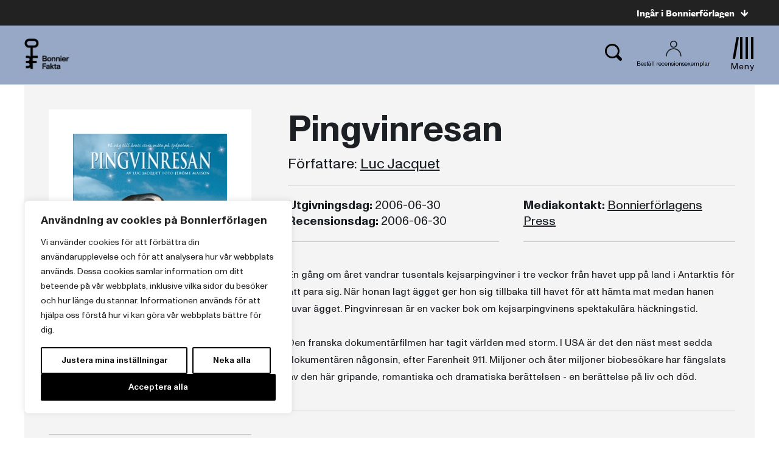

--- FILE ---
content_type: text/plain; charset=utf-8
request_url: https://directory.cookieyes.com/api/v1/ip
body_size: 1
content:
{"ip":"18.117.238.169","country":"US","country_name":"United States","region_code":"OH","in_eu":false,"continent":"NA"}